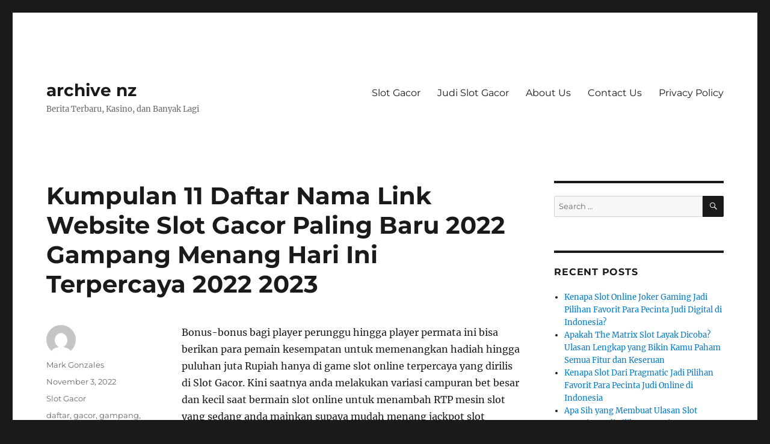

--- FILE ---
content_type: text/html; charset=UTF-8
request_url: https://archive-nz.com/kumpulan-11-daftar-nama-link-website-slot-gacor-paling-baru-2022-gampang-menang-hari-ini-terpercaya-2022-2023/
body_size: 10286
content:
<!DOCTYPE html><html lang="en-US" class="no-js"><head><meta charset="UTF-8"><meta name="viewport" content="width=device-width, initial-scale=1.0"><link rel="profile" href="https://gmpg.org/xfn/11"> <script src="[data-uri]" defer type="f71cb3626d3b12acf2240dc1-text/javascript"></script> <meta name='robots' content='index, follow, max-image-preview:large, max-snippet:-1, max-video-preview:-1' /><title>Kumpulan 11 Daftar Nama Link Website Slot Gacor Paling Baru 2022 Gampang Menang Hari Ini Terpercaya 2022 2023 - archive nz</title><link rel="canonical" href="https://archive-nz.com/kumpulan-11-daftar-nama-link-website-slot-gacor-paling-baru-2022-gampang-menang-hari-ini-terpercaya-2022-2023/" /><meta property="og:locale" content="en_US" /><meta property="og:type" content="article" /><meta property="og:title" content="Kumpulan 11 Daftar Nama Link Website Slot Gacor Paling Baru 2022 Gampang Menang Hari Ini Terpercaya 2022 2023 - archive nz" /><meta property="og:description" content="Bonus-bonus bagi player perunggu hingga player permata ini bisa berikan para pemain kesempatan untuk memenangkan hadiah hingga puluhan juta Rupiah hanya di game slot online terpercaya yang dirilis di Slot Gacor. Kini saatnya anda melakukan variasi campuran bet besar dan kecil saat bermain slot online untuk menambah RTP mesin slot yang sedang anda mainkan supaya &hellip; Continue reading &quot;Kumpulan 11 Daftar Nama Link Website Slot Gacor Paling Baru 2022 Gampang Menang Hari Ini Terpercaya 2022 2023&quot;" /><meta property="og:url" content="https://archive-nz.com/kumpulan-11-daftar-nama-link-website-slot-gacor-paling-baru-2022-gampang-menang-hari-ini-terpercaya-2022-2023/" /><meta property="og:site_name" content="archive nz" /><meta property="article:published_time" content="2022-11-03T16:13:00+00:00" /><meta property="og:image" content="https://archive-nz.com/wp-content/uploads/2022/10/202BJuni2B20202Balt2B2.jpg" /><meta name="author" content="Mark Gonzales" /><meta name="twitter:card" content="summary_large_image" /><meta name="twitter:label1" content="Written by" /><meta name="twitter:data1" content="Mark Gonzales" /><meta name="twitter:label2" content="Est. reading time" /><meta name="twitter:data2" content="3 minutes" /> <script type="application/ld+json" class="yoast-schema-graph">{"@context":"https://schema.org","@graph":[{"@type":"Article","@id":"https://archive-nz.com/kumpulan-11-daftar-nama-link-website-slot-gacor-paling-baru-2022-gampang-menang-hari-ini-terpercaya-2022-2023/#article","isPartOf":{"@id":"https://archive-nz.com/kumpulan-11-daftar-nama-link-website-slot-gacor-paling-baru-2022-gampang-menang-hari-ini-terpercaya-2022-2023/"},"author":{"name":"Mark Gonzales","@id":"https://archive-nz.com/#/schema/person/33f691a8fea849512c9b0129aa645d1d"},"headline":"Kumpulan 11 Daftar Nama Link Website Slot Gacor Paling Baru 2022 Gampang Menang Hari Ini Terpercaya 2022 2023","datePublished":"2022-11-03T16:13:00+00:00","mainEntityOfPage":{"@id":"https://archive-nz.com/kumpulan-11-daftar-nama-link-website-slot-gacor-paling-baru-2022-gampang-menang-hari-ini-terpercaya-2022-2023/"},"wordCount":693,"image":{"@id":"https://archive-nz.com/kumpulan-11-daftar-nama-link-website-slot-gacor-paling-baru-2022-gampang-menang-hari-ini-terpercaya-2022-2023/#primaryimage"},"thumbnailUrl":"https://archive-nz.com/wp-content/uploads/2022/10/202BJuni2B20202Balt2B2.jpg","keywords":["daftar","gacor","gampang","kumpulan","menang","paling","terpercaya"],"articleSection":["Slot Gacor"],"inLanguage":"en-US"},{"@type":"WebPage","@id":"https://archive-nz.com/kumpulan-11-daftar-nama-link-website-slot-gacor-paling-baru-2022-gampang-menang-hari-ini-terpercaya-2022-2023/","url":"https://archive-nz.com/kumpulan-11-daftar-nama-link-website-slot-gacor-paling-baru-2022-gampang-menang-hari-ini-terpercaya-2022-2023/","name":"Kumpulan 11 Daftar Nama Link Website Slot Gacor Paling Baru 2022 Gampang Menang Hari Ini Terpercaya 2022 2023 - archive nz","isPartOf":{"@id":"https://archive-nz.com/#website"},"primaryImageOfPage":{"@id":"https://archive-nz.com/kumpulan-11-daftar-nama-link-website-slot-gacor-paling-baru-2022-gampang-menang-hari-ini-terpercaya-2022-2023/#primaryimage"},"image":{"@id":"https://archive-nz.com/kumpulan-11-daftar-nama-link-website-slot-gacor-paling-baru-2022-gampang-menang-hari-ini-terpercaya-2022-2023/#primaryimage"},"thumbnailUrl":"https://archive-nz.com/wp-content/uploads/2022/10/202BJuni2B20202Balt2B2.jpg","datePublished":"2022-11-03T16:13:00+00:00","author":{"@id":"https://archive-nz.com/#/schema/person/33f691a8fea849512c9b0129aa645d1d"},"breadcrumb":{"@id":"https://archive-nz.com/kumpulan-11-daftar-nama-link-website-slot-gacor-paling-baru-2022-gampang-menang-hari-ini-terpercaya-2022-2023/#breadcrumb"},"inLanguage":"en-US","potentialAction":[{"@type":"ReadAction","target":["https://archive-nz.com/kumpulan-11-daftar-nama-link-website-slot-gacor-paling-baru-2022-gampang-menang-hari-ini-terpercaya-2022-2023/"]}]},{"@type":"ImageObject","inLanguage":"en-US","@id":"https://archive-nz.com/kumpulan-11-daftar-nama-link-website-slot-gacor-paling-baru-2022-gampang-menang-hari-ini-terpercaya-2022-2023/#primaryimage","url":"https://archive-nz.com/wp-content/uploads/2022/10/202BJuni2B20202Balt2B2.jpg","contentUrl":"https://archive-nz.com/wp-content/uploads/2022/10/202BJuni2B20202Balt2B2.jpg","width":1200,"height":350},{"@type":"BreadcrumbList","@id":"https://archive-nz.com/kumpulan-11-daftar-nama-link-website-slot-gacor-paling-baru-2022-gampang-menang-hari-ini-terpercaya-2022-2023/#breadcrumb","itemListElement":[{"@type":"ListItem","position":1,"name":"Home","item":"https://archive-nz.com/"},{"@type":"ListItem","position":2,"name":"Kumpulan 11 Daftar Nama Link Website Slot Gacor Paling Baru 2022 Gampang Menang Hari Ini Terpercaya 2022 2023"}]},{"@type":"WebSite","@id":"https://archive-nz.com/#website","url":"https://archive-nz.com/","name":"archive nz","description":"Berita Terbaru, Kasino, dan Banyak Lagi","potentialAction":[{"@type":"SearchAction","target":{"@type":"EntryPoint","urlTemplate":"https://archive-nz.com/?s={search_term_string}"},"query-input":{"@type":"PropertyValueSpecification","valueRequired":true,"valueName":"search_term_string"}}],"inLanguage":"en-US"},{"@type":"Person","@id":"https://archive-nz.com/#/schema/person/33f691a8fea849512c9b0129aa645d1d","name":"Mark Gonzales","image":{"@type":"ImageObject","inLanguage":"en-US","@id":"https://archive-nz.com/#/schema/person/image/","url":"https://secure.gravatar.com/avatar/29954913407d2769d63d7f36cceb42ece31ba86d8fdd5aef4363f1e478bc03d2?s=96&d=mm&r=g","contentUrl":"https://secure.gravatar.com/avatar/29954913407d2769d63d7f36cceb42ece31ba86d8fdd5aef4363f1e478bc03d2?s=96&d=mm&r=g","caption":"Mark Gonzales"},"url":"https://archive-nz.com/author/markgonzales/"}]}</script> <link rel="alternate" type="application/rss+xml" title="archive nz &raquo; Feed" href="https://archive-nz.com/feed/" /><link rel="alternate" type="application/rss+xml" title="archive nz &raquo; Comments Feed" href="https://archive-nz.com/comments/feed/" /><link rel="alternate" title="oEmbed (JSON)" type="application/json+oembed" href="https://archive-nz.com/wp-json/oembed/1.0/embed?url=https%3A%2F%2Farchive-nz.com%2Fkumpulan-11-daftar-nama-link-website-slot-gacor-paling-baru-2022-gampang-menang-hari-ini-terpercaya-2022-2023%2F" /><link rel="alternate" title="oEmbed (XML)" type="text/xml+oembed" href="https://archive-nz.com/wp-json/oembed/1.0/embed?url=https%3A%2F%2Farchive-nz.com%2Fkumpulan-11-daftar-nama-link-website-slot-gacor-paling-baru-2022-gampang-menang-hari-ini-terpercaya-2022-2023%2F&#038;format=xml" /><style id='wp-img-auto-sizes-contain-inline-css'>img:is([sizes=auto i],[sizes^="auto," i]){contain-intrinsic-size:3000px 1500px}
/*# sourceURL=wp-img-auto-sizes-contain-inline-css */</style><link data-optimized="2" rel="stylesheet" href="https://archive-nz.com/wp-content/litespeed/css/542a4a52b8caf7ff0edc4977ebb40c1c.css?ver=55629" /><style id='global-styles-inline-css'>:root{--wp--preset--aspect-ratio--square: 1;--wp--preset--aspect-ratio--4-3: 4/3;--wp--preset--aspect-ratio--3-4: 3/4;--wp--preset--aspect-ratio--3-2: 3/2;--wp--preset--aspect-ratio--2-3: 2/3;--wp--preset--aspect-ratio--16-9: 16/9;--wp--preset--aspect-ratio--9-16: 9/16;--wp--preset--color--black: #000000;--wp--preset--color--cyan-bluish-gray: #abb8c3;--wp--preset--color--white: #fff;--wp--preset--color--pale-pink: #f78da7;--wp--preset--color--vivid-red: #cf2e2e;--wp--preset--color--luminous-vivid-orange: #ff6900;--wp--preset--color--luminous-vivid-amber: #fcb900;--wp--preset--color--light-green-cyan: #7bdcb5;--wp--preset--color--vivid-green-cyan: #00d084;--wp--preset--color--pale-cyan-blue: #8ed1fc;--wp--preset--color--vivid-cyan-blue: #0693e3;--wp--preset--color--vivid-purple: #9b51e0;--wp--preset--color--dark-gray: #1a1a1a;--wp--preset--color--medium-gray: #686868;--wp--preset--color--light-gray: #e5e5e5;--wp--preset--color--blue-gray: #4d545c;--wp--preset--color--bright-blue: #007acc;--wp--preset--color--light-blue: #9adffd;--wp--preset--color--dark-brown: #402b30;--wp--preset--color--medium-brown: #774e24;--wp--preset--color--dark-red: #640c1f;--wp--preset--color--bright-red: #ff675f;--wp--preset--color--yellow: #ffef8e;--wp--preset--gradient--vivid-cyan-blue-to-vivid-purple: linear-gradient(135deg,rgb(6,147,227) 0%,rgb(155,81,224) 100%);--wp--preset--gradient--light-green-cyan-to-vivid-green-cyan: linear-gradient(135deg,rgb(122,220,180) 0%,rgb(0,208,130) 100%);--wp--preset--gradient--luminous-vivid-amber-to-luminous-vivid-orange: linear-gradient(135deg,rgb(252,185,0) 0%,rgb(255,105,0) 100%);--wp--preset--gradient--luminous-vivid-orange-to-vivid-red: linear-gradient(135deg,rgb(255,105,0) 0%,rgb(207,46,46) 100%);--wp--preset--gradient--very-light-gray-to-cyan-bluish-gray: linear-gradient(135deg,rgb(238,238,238) 0%,rgb(169,184,195) 100%);--wp--preset--gradient--cool-to-warm-spectrum: linear-gradient(135deg,rgb(74,234,220) 0%,rgb(151,120,209) 20%,rgb(207,42,186) 40%,rgb(238,44,130) 60%,rgb(251,105,98) 80%,rgb(254,248,76) 100%);--wp--preset--gradient--blush-light-purple: linear-gradient(135deg,rgb(255,206,236) 0%,rgb(152,150,240) 100%);--wp--preset--gradient--blush-bordeaux: linear-gradient(135deg,rgb(254,205,165) 0%,rgb(254,45,45) 50%,rgb(107,0,62) 100%);--wp--preset--gradient--luminous-dusk: linear-gradient(135deg,rgb(255,203,112) 0%,rgb(199,81,192) 50%,rgb(65,88,208) 100%);--wp--preset--gradient--pale-ocean: linear-gradient(135deg,rgb(255,245,203) 0%,rgb(182,227,212) 50%,rgb(51,167,181) 100%);--wp--preset--gradient--electric-grass: linear-gradient(135deg,rgb(202,248,128) 0%,rgb(113,206,126) 100%);--wp--preset--gradient--midnight: linear-gradient(135deg,rgb(2,3,129) 0%,rgb(40,116,252) 100%);--wp--preset--font-size--small: 13px;--wp--preset--font-size--medium: 20px;--wp--preset--font-size--large: 36px;--wp--preset--font-size--x-large: 42px;--wp--preset--spacing--20: 0.44rem;--wp--preset--spacing--30: 0.67rem;--wp--preset--spacing--40: 1rem;--wp--preset--spacing--50: 1.5rem;--wp--preset--spacing--60: 2.25rem;--wp--preset--spacing--70: 3.38rem;--wp--preset--spacing--80: 5.06rem;--wp--preset--shadow--natural: 6px 6px 9px rgba(0, 0, 0, 0.2);--wp--preset--shadow--deep: 12px 12px 50px rgba(0, 0, 0, 0.4);--wp--preset--shadow--sharp: 6px 6px 0px rgba(0, 0, 0, 0.2);--wp--preset--shadow--outlined: 6px 6px 0px -3px rgb(255, 255, 255), 6px 6px rgb(0, 0, 0);--wp--preset--shadow--crisp: 6px 6px 0px rgb(0, 0, 0);}:where(.is-layout-flex){gap: 0.5em;}:where(.is-layout-grid){gap: 0.5em;}body .is-layout-flex{display: flex;}.is-layout-flex{flex-wrap: wrap;align-items: center;}.is-layout-flex > :is(*, div){margin: 0;}body .is-layout-grid{display: grid;}.is-layout-grid > :is(*, div){margin: 0;}:where(.wp-block-columns.is-layout-flex){gap: 2em;}:where(.wp-block-columns.is-layout-grid){gap: 2em;}:where(.wp-block-post-template.is-layout-flex){gap: 1.25em;}:where(.wp-block-post-template.is-layout-grid){gap: 1.25em;}.has-black-color{color: var(--wp--preset--color--black) !important;}.has-cyan-bluish-gray-color{color: var(--wp--preset--color--cyan-bluish-gray) !important;}.has-white-color{color: var(--wp--preset--color--white) !important;}.has-pale-pink-color{color: var(--wp--preset--color--pale-pink) !important;}.has-vivid-red-color{color: var(--wp--preset--color--vivid-red) !important;}.has-luminous-vivid-orange-color{color: var(--wp--preset--color--luminous-vivid-orange) !important;}.has-luminous-vivid-amber-color{color: var(--wp--preset--color--luminous-vivid-amber) !important;}.has-light-green-cyan-color{color: var(--wp--preset--color--light-green-cyan) !important;}.has-vivid-green-cyan-color{color: var(--wp--preset--color--vivid-green-cyan) !important;}.has-pale-cyan-blue-color{color: var(--wp--preset--color--pale-cyan-blue) !important;}.has-vivid-cyan-blue-color{color: var(--wp--preset--color--vivid-cyan-blue) !important;}.has-vivid-purple-color{color: var(--wp--preset--color--vivid-purple) !important;}.has-black-background-color{background-color: var(--wp--preset--color--black) !important;}.has-cyan-bluish-gray-background-color{background-color: var(--wp--preset--color--cyan-bluish-gray) !important;}.has-white-background-color{background-color: var(--wp--preset--color--white) !important;}.has-pale-pink-background-color{background-color: var(--wp--preset--color--pale-pink) !important;}.has-vivid-red-background-color{background-color: var(--wp--preset--color--vivid-red) !important;}.has-luminous-vivid-orange-background-color{background-color: var(--wp--preset--color--luminous-vivid-orange) !important;}.has-luminous-vivid-amber-background-color{background-color: var(--wp--preset--color--luminous-vivid-amber) !important;}.has-light-green-cyan-background-color{background-color: var(--wp--preset--color--light-green-cyan) !important;}.has-vivid-green-cyan-background-color{background-color: var(--wp--preset--color--vivid-green-cyan) !important;}.has-pale-cyan-blue-background-color{background-color: var(--wp--preset--color--pale-cyan-blue) !important;}.has-vivid-cyan-blue-background-color{background-color: var(--wp--preset--color--vivid-cyan-blue) !important;}.has-vivid-purple-background-color{background-color: var(--wp--preset--color--vivid-purple) !important;}.has-black-border-color{border-color: var(--wp--preset--color--black) !important;}.has-cyan-bluish-gray-border-color{border-color: var(--wp--preset--color--cyan-bluish-gray) !important;}.has-white-border-color{border-color: var(--wp--preset--color--white) !important;}.has-pale-pink-border-color{border-color: var(--wp--preset--color--pale-pink) !important;}.has-vivid-red-border-color{border-color: var(--wp--preset--color--vivid-red) !important;}.has-luminous-vivid-orange-border-color{border-color: var(--wp--preset--color--luminous-vivid-orange) !important;}.has-luminous-vivid-amber-border-color{border-color: var(--wp--preset--color--luminous-vivid-amber) !important;}.has-light-green-cyan-border-color{border-color: var(--wp--preset--color--light-green-cyan) !important;}.has-vivid-green-cyan-border-color{border-color: var(--wp--preset--color--vivid-green-cyan) !important;}.has-pale-cyan-blue-border-color{border-color: var(--wp--preset--color--pale-cyan-blue) !important;}.has-vivid-cyan-blue-border-color{border-color: var(--wp--preset--color--vivid-cyan-blue) !important;}.has-vivid-purple-border-color{border-color: var(--wp--preset--color--vivid-purple) !important;}.has-vivid-cyan-blue-to-vivid-purple-gradient-background{background: var(--wp--preset--gradient--vivid-cyan-blue-to-vivid-purple) !important;}.has-light-green-cyan-to-vivid-green-cyan-gradient-background{background: var(--wp--preset--gradient--light-green-cyan-to-vivid-green-cyan) !important;}.has-luminous-vivid-amber-to-luminous-vivid-orange-gradient-background{background: var(--wp--preset--gradient--luminous-vivid-amber-to-luminous-vivid-orange) !important;}.has-luminous-vivid-orange-to-vivid-red-gradient-background{background: var(--wp--preset--gradient--luminous-vivid-orange-to-vivid-red) !important;}.has-very-light-gray-to-cyan-bluish-gray-gradient-background{background: var(--wp--preset--gradient--very-light-gray-to-cyan-bluish-gray) !important;}.has-cool-to-warm-spectrum-gradient-background{background: var(--wp--preset--gradient--cool-to-warm-spectrum) !important;}.has-blush-light-purple-gradient-background{background: var(--wp--preset--gradient--blush-light-purple) !important;}.has-blush-bordeaux-gradient-background{background: var(--wp--preset--gradient--blush-bordeaux) !important;}.has-luminous-dusk-gradient-background{background: var(--wp--preset--gradient--luminous-dusk) !important;}.has-pale-ocean-gradient-background{background: var(--wp--preset--gradient--pale-ocean) !important;}.has-electric-grass-gradient-background{background: var(--wp--preset--gradient--electric-grass) !important;}.has-midnight-gradient-background{background: var(--wp--preset--gradient--midnight) !important;}.has-small-font-size{font-size: var(--wp--preset--font-size--small) !important;}.has-medium-font-size{font-size: var(--wp--preset--font-size--medium) !important;}.has-large-font-size{font-size: var(--wp--preset--font-size--large) !important;}.has-x-large-font-size{font-size: var(--wp--preset--font-size--x-large) !important;}
/*# sourceURL=global-styles-inline-css */</style><style id='classic-theme-styles-inline-css'>/*! This file is auto-generated */
.wp-block-button__link{color:#fff;background-color:#32373c;border-radius:9999px;box-shadow:none;text-decoration:none;padding:calc(.667em + 2px) calc(1.333em + 2px);font-size:1.125em}.wp-block-file__button{background:#32373c;color:#fff;text-decoration:none}
/*# sourceURL=/wp-includes/css/classic-themes.min.css */</style><style id='admin-bar-inline-css'>/* Hide CanvasJS credits for P404 charts specifically */
    #p404RedirectChart .canvasjs-chart-credit {
        display: none !important;
    }
    
    #p404RedirectChart canvas {
        border-radius: 6px;
    }

    .p404-redirect-adminbar-weekly-title {
        font-weight: bold;
        font-size: 14px;
        color: #fff;
        margin-bottom: 6px;
    }

    #wpadminbar #wp-admin-bar-p404_free_top_button .ab-icon:before {
        content: "\f103";
        color: #dc3545;
        top: 3px;
    }
    
    #wp-admin-bar-p404_free_top_button .ab-item {
        min-width: 80px !important;
        padding: 0px !important;
    }
    
    /* Ensure proper positioning and z-index for P404 dropdown */
    .p404-redirect-adminbar-dropdown-wrap { 
        min-width: 0; 
        padding: 0;
        position: static !important;
    }
    
    #wpadminbar #wp-admin-bar-p404_free_top_button_dropdown {
        position: static !important;
    }
    
    #wpadminbar #wp-admin-bar-p404_free_top_button_dropdown .ab-item {
        padding: 0 !important;
        margin: 0 !important;
    }
    
    .p404-redirect-dropdown-container {
        min-width: 340px;
        padding: 18px 18px 12px 18px;
        background: #23282d !important;
        color: #fff;
        border-radius: 12px;
        box-shadow: 0 8px 32px rgba(0,0,0,0.25);
        margin-top: 10px;
        position: relative !important;
        z-index: 999999 !important;
        display: block !important;
        border: 1px solid #444;
    }
    
    /* Ensure P404 dropdown appears on hover */
    #wpadminbar #wp-admin-bar-p404_free_top_button .p404-redirect-dropdown-container { 
        display: none !important;
    }
    
    #wpadminbar #wp-admin-bar-p404_free_top_button:hover .p404-redirect-dropdown-container { 
        display: block !important;
    }
    
    #wpadminbar #wp-admin-bar-p404_free_top_button:hover #wp-admin-bar-p404_free_top_button_dropdown .p404-redirect-dropdown-container {
        display: block !important;
    }
    
    .p404-redirect-card {
        background: #2c3338;
        border-radius: 8px;
        padding: 18px 18px 12px 18px;
        box-shadow: 0 2px 8px rgba(0,0,0,0.07);
        display: flex;
        flex-direction: column;
        align-items: flex-start;
        border: 1px solid #444;
    }
    
    .p404-redirect-btn {
        display: inline-block;
        background: #dc3545;
        color: #fff !important;
        font-weight: bold;
        padding: 5px 22px;
        border-radius: 8px;
        text-decoration: none;
        font-size: 17px;
        transition: background 0.2s, box-shadow 0.2s;
        margin-top: 8px;
        box-shadow: 0 2px 8px rgba(220,53,69,0.15);
        text-align: center;
        line-height: 1.6;
    }
    
    .p404-redirect-btn:hover {
        background: #c82333;
        color: #fff !important;
        box-shadow: 0 4px 16px rgba(220,53,69,0.25);
    }
    
    /* Prevent conflicts with other admin bar dropdowns */
    #wpadminbar .ab-top-menu > li:hover > .ab-item,
    #wpadminbar .ab-top-menu > li.hover > .ab-item {
        z-index: auto;
    }
    
    #wpadminbar #wp-admin-bar-p404_free_top_button:hover > .ab-item {
        z-index: 999998 !important;
    }
    
/*# sourceURL=admin-bar-inline-css */</style> <script src="https://archive-nz.com/wp-includes/js/jquery/jquery.min.js" id="jquery-core-js" type="f71cb3626d3b12acf2240dc1-text/javascript"></script> <script data-optimized="1" src="https://archive-nz.com/wp-content/litespeed/js/be76e030d41918bba99004fc0a310a9a.js?ver=10a9a" id="jquery-migrate-js" defer data-deferred="1" type="f71cb3626d3b12acf2240dc1-text/javascript"></script> <script id="twentysixteen-script-js-extra" src="[data-uri]" defer type="f71cb3626d3b12acf2240dc1-text/javascript"></script> <script data-optimized="1" src="https://archive-nz.com/wp-content/litespeed/js/2bda8b8951fd9ba2f6b93f9ea478a0b4.js?ver=8a0b4" id="twentysixteen-script-js" defer data-wp-strategy="defer" type="f71cb3626d3b12acf2240dc1-text/javascript"></script> <link rel="https://api.w.org/" href="https://archive-nz.com/wp-json/" /><link rel="alternate" title="JSON" type="application/json" href="https://archive-nz.com/wp-json/wp/v2/posts/638" /><link rel="EditURI" type="application/rsd+xml" title="RSD" href="https://archive-nz.com/xmlrpc.php?rsd" /><meta name="generator" content="WordPress 6.9" /><link rel='shortlink' href='https://archive-nz.com/?p=638' /><link rel="icon" href="https://archive-nz.com/wp-content/uploads/2024/08/cropped-archives-nz-32x32.png" sizes="32x32" /><link rel="icon" href="https://archive-nz.com/wp-content/uploads/2024/08/cropped-archives-nz-192x192.png" sizes="192x192" /><link rel="apple-touch-icon" href="https://archive-nz.com/wp-content/uploads/2024/08/cropped-archives-nz-180x180.png" /><meta name="msapplication-TileImage" content="https://archive-nz.com/wp-content/uploads/2024/08/cropped-archives-nz-270x270.png" /></head><body class="wp-singular post-template-default single single-post postid-638 single-format-standard wp-embed-responsive wp-theme-twentysixteen"><div id="page" class="site"><div class="site-inner">
<a class="skip-link screen-reader-text" href="#content">
Skip to content		</a><header id="masthead" class="site-header"><div class="site-header-main"><div class="site-branding"><p class="site-title"><a href="https://archive-nz.com/" rel="home" >archive nz</a></p><p class="site-description">Berita Terbaru, Kasino, dan Banyak Lagi</p></div><button id="menu-toggle" class="menu-toggle">Menu</button><div id="site-header-menu" class="site-header-menu"><nav id="site-navigation" class="main-navigation" aria-label="Primary Menu"><div class="menu-a-container"><ul id="menu-a" class="primary-menu"><li id="menu-item-1304" class="menu-item menu-item-type-taxonomy menu-item-object-category current-post-ancestor current-menu-parent current-post-parent menu-item-1304"><a href="https://archive-nz.com/category/slot-gacor/">Slot Gacor</a></li><li id="menu-item-1305" class="menu-item menu-item-type-taxonomy menu-item-object-category menu-item-1305"><a href="https://archive-nz.com/category/judi-slot-gacor/">Judi Slot Gacor</a></li><li id="menu-item-1507" class="menu-item menu-item-type-post_type menu-item-object-page menu-item-1507"><a href="https://archive-nz.com/about-us/">About Us</a></li><li id="menu-item-1508" class="menu-item menu-item-type-post_type menu-item-object-page menu-item-1508"><a href="https://archive-nz.com/contact-us/">Contact Us</a></li><li id="menu-item-1303" class="menu-item menu-item-type-post_type menu-item-object-page menu-item-privacy-policy menu-item-1303"><a rel="privacy-policy" href="https://archive-nz.com/privacy-policy/">Privacy Policy</a></li></ul></div></nav></div></div></header><div id="content" class="site-content"><div id="primary" class="content-area"><main id="main" class="site-main"><article id="post-638" class="post-638 post type-post status-publish format-standard hentry category-slot-gacor tag-daftar tag-gacor tag-gampang tag-kumpulan tag-menang tag-paling tag-terpercaya"><header class="entry-header"><h1 class="entry-title">Kumpulan 11 Daftar Nama Link Website Slot Gacor Paling Baru 2022 Gampang Menang Hari Ini Terpercaya 2022 2023</h1></header><div class="entry-content"><p>Bonus-bonus bagi player perunggu hingga player permata ini bisa berikan para pemain kesempatan untuk memenangkan hadiah hingga puluhan juta Rupiah hanya di game slot online terpercaya yang dirilis di Slot Gacor. Kini saatnya anda melakukan variasi campuran bet besar dan kecil saat bermain slot online untuk menambah RTP mesin slot yang sedang anda mainkan supaya mudah menang jackpot slot terbesar. Joker Gaming atau yang dikenal bersama Joker123 adalah perusahaan lokal di Indonesia yang sedia kan permainan slot online.</p><p><img decoding="async" class='aligncenter' style='display: block;margin-left:auto;margin-right:auto;' src="https://archive-nz.com/wp-content/uploads/2022/10/202BJuni2B20202Balt2B2.jpg" width="302px" alt="situs slot yang banyak bonus"/></p><p>Total dipermainan ini tercantum banyak angka bersama tidak sama plat warna buat menempatkan taruhan. Roda Roulette terdiri berasal dari suatu piringan yang berbalik bersama bagian tepinya yang berbalik di kira- kira basic mangkok. Suatu bola bisa diluncurkan serta berbalik di bagian piringan seterusnya hingga bola itu nanti stop di tidak benar satu plat. Disekitar roda dikasih no berasal berasal dari angka 1 hingga angka 36 didalam pola yang acak dan juga bergantian pada merah dan juga gelap. PRAGMATIC PLAY menjamin keamanan  bakal knowledge – data anda dan pastinya knowledge – data kamu tidak akan diekspos ke pihak ketiga, gara-gara miliki lisensi resmi internasional, PAGCOR , sera dana member aman di dompet utama dan dompet game.</p><h2>Manfaat Bermain Taruhan Judi Online Di Situs Resmi &#038; Terpercaya</h2><p>Namun pastikan bila situs untuk melakukan pembuatan akunnya benar terpercaya agar dapat berikan dukungan berjudi secara penuh. Selain itu, sistem dapat menanggung bahwa semua data dari pemain tetap terjaga privasinya dengan baik. Tidak mungkin ada kejadian hack supaya para member pasti bisa fokus untuk menjalani pertaruhan online.</p><p>Cukup dengan login dan melakukan deposit, Anda bakal dapat menikmati permainan termudah dan terhebat yang tersedia di web kami dari pemasok paling populer atau  penyedia permainan terbesar. SLOT88 memberikan kemudahan akses untuk para pemain judi online yang ingin laksanakan akses di mana saja dan kapan saja menggunakan bermacam perangkat elektronik seperti Smartphone, Laptop dan Komputer. Proses pembuatan akun juga amat cepat, cuma butuh waktu sekitar 5 menit saja dengan mengisi data formulir pendaftaran yang benar.</p><p>Slot deposit via dana Selain slot deposit pulsa tanpa potongan, Slot  juga sediakan slot via dana yang dapat anda manfaatkan juga. Slot deposit 5000 via dana sebagai web gacor permainan judi online 24jam terpercaya yang sediakan banyak tipe perjudian seperti, taruhan bola, kasino, poker online, tembak ikan, sabung ayam. Anda tidak harus berasa ribet kembali cari website judi yang lain belum pasti dapat berikan kemenangan.</p><p>Beberapa jenis permainan judi slot deposit pulsa tanpa potongan yang hingga kini mempunyai beragam jenis keuntungan pastinya amat trending di Indonesia. Mungkin kalian bingung untuk melacak atau mengakses permainan yang sedang viral ini, dikarenakan ada situs slot resmi Slot88 kalian tidak butuh repot untuk membukanya melalui jaringan luar negeri. Game slot online sekarang ini telah mempunyai server resmi yang dapat dibuka melalui jejaring media manapun contohnya seperti Google Chrome atau Mozilla.</p><h3>Slot Fasilitas Permainan Bandar Website Judi Slot Online Dan Judi Online</h3><p>Hampir semua situs judi online sediakan jenis permainan judi online yang satu ini. Provider slot Microgaming merupakan provider pertama di dunia yang mengembangkan software online casino di th. 1994 dan software casino mobile di tahun 2004. Microgaming juga dikenal sebagai provider yang telah memberikan jackpot slot online terbesar hingga kala ini, yakni senilai €1.2 Miliar. Beberapa permainan judi slot online yang dikenal berasal dari Microgaming adalah 9 Masks of Fire, Book of Oz, dan Immortal Romance. Memulai berasal dari bawah dengan taruhan kecil hingga taruhan besar jadi tolak ukur tentu sebagai siasat didalam bermain slot gacor gampang menang hari ini. Slot Gacor PlaytechSlot Gacor Playtech merupakan perusahaan pembuat mesin slot daring ternama dan juga terpercaya yang sudah beroperasi sejak tahun 1999.</p><h2>Apakah Web Bosbosgames Com Aman?</h2><p>Dengan mengumpulkan sekurang-kurangnya 8 buah dalam 1 jenis, udah bisa mendapatkan pembayaran di dalam bermain slot sweet bonanza . Dan jangan sampai tertukar ya, permainan sweet bonanza dan juga sweet bonanza xmas itu tidak sama lho. Jadi tenang saja, kita juga bakal spill bocoran Jam gacor slot atau Jam Hoki Main Slot Sweet Bonanza dibawah ini. Tentu semakin ketat didalam menjalankan sistem bermain sulap di tiap-tiap model mesinnya, maka semakin lebih mudah untuk memainkannya hingga tetap bekas lompatan meraih kemenangan. Oleh sebab itu anda pun juga diharuskan ada tidak boleh terburu-buru didalam menjalankan permainan maupun menebak gambar.</p></div><footer class="entry-footer">
<span class="byline"><img alt='' src='https://secure.gravatar.com/avatar/29954913407d2769d63d7f36cceb42ece31ba86d8fdd5aef4363f1e478bc03d2?s=49&#038;d=mm&#038;r=g' srcset='https://secure.gravatar.com/avatar/29954913407d2769d63d7f36cceb42ece31ba86d8fdd5aef4363f1e478bc03d2?s=98&#038;d=mm&#038;r=g 2x' class='avatar avatar-49 photo' height='49' width='49' decoding='async'/><span class="screen-reader-text">Author </span><span class="author vcard"><a class="url fn n" href="https://archive-nz.com/author/markgonzales/">Mark Gonzales</a></span></span><span class="posted-on"><span class="screen-reader-text">Posted on </span><a href="https://archive-nz.com/kumpulan-11-daftar-nama-link-website-slot-gacor-paling-baru-2022-gampang-menang-hari-ini-terpercaya-2022-2023/" rel="bookmark"><time class="entry-date published" datetime="2022-11-03T16:13:00+07:00">November 3, 2022</time><time class="updated" datetime="2022-10-28T13:58:32+07:00">October 28, 2022</time></a></span><span class="cat-links"><span class="screen-reader-text">Categories </span><a href="https://archive-nz.com/category/slot-gacor/" rel="category tag">Slot Gacor</a></span><span class="tags-links"><span class="screen-reader-text">Tags </span><a href="https://archive-nz.com/tag/daftar/" rel="tag">daftar</a>, <a href="https://archive-nz.com/tag/gacor/" rel="tag">gacor</a>, <a href="https://archive-nz.com/tag/gampang/" rel="tag">gampang</a>, <a href="https://archive-nz.com/tag/kumpulan/" rel="tag">kumpulan</a>, <a href="https://archive-nz.com/tag/menang/" rel="tag">menang</a>, <a href="https://archive-nz.com/tag/paling/" rel="tag">paling</a>, <a href="https://archive-nz.com/tag/terpercaya/" rel="tag">terpercaya</a></span></footer></article><nav class="navigation post-navigation" aria-label="Posts"><h2 class="screen-reader-text">Post navigation</h2><div class="nav-links"><div class="nav-previous"><a href="https://archive-nz.com/mponusa-agen-slot-online-slot-play-terpercaya/" rel="prev"><span class="meta-nav" aria-hidden="true">Previous</span> <span class="screen-reader-text">Previous post:</span> <span class="post-title">Mponusa: Agen Slot Online Slot Play Terpercaya</span></a></div><div class="nav-next"><a href="https://archive-nz.com/slot88-daftar-bocoran-slot-online-mudah-menang-hari-ini-2/" rel="next"><span class="meta-nav" aria-hidden="true">Next</span> <span class="screen-reader-text">Next post:</span> <span class="post-title">Slot88: Daftar Bocoran Slot Online Mudah Menang Hari Ini</span></a></div></div></nav></main></div><aside id="secondary" class="sidebar widget-area"><section id="search-3" class="widget widget_search"><form role="search" method="get" class="search-form" action="https://archive-nz.com/">
<label>
<span class="screen-reader-text">
Search for:		</span>
<input type="search" class="search-field" placeholder="Search &hellip;" value="" name="s" />
</label>
<button type="submit" class="search-submit"><span class="screen-reader-text">
Search	</span></button></form></section><section id="recent-posts-3" class="widget widget_recent_entries"><h2 class="widget-title">Recent Posts</h2><nav aria-label="Recent Posts"><ul><li>
<a href="https://archive-nz.com/kenapa-slot-online-joker-gaming-jadi-pilihan-favorit-para-pecinta-judi-digital-di-indonesia/">Kenapa Slot Online Joker Gaming Jadi Pilihan Favorit Para Pecinta Judi Digital di Indonesia?</a></li><li>
<a href="https://archive-nz.com/apakah-the-matrix-slot-layak-dicoba-ulasan-lengkap-yang-bikin-kamu-paham-semua-fitur-dan-keseruan/">Apakah The Matrix Slot Layak Dicoba? Ulasan Lengkap yang Bikin Kamu Paham Semua Fitur dan Keseruan</a></li><li>
<a href="https://archive-nz.com/kenapa-slot-dari-pragmatic-jadi-pilihan-favorit-para-pecinta-judi-online-di-indonesia/">Kenapa Slot Dari Pragmatic Jadi Pilihan Favorit Para Pecinta Judi Online di Indonesia</a></li><li>
<a href="https://archive-nz.com/apa-sih-yang-membuat-ulasan-slot-bgaming-jadi-pilihan-favorit-para-penggemar-judi-online/">Apa Sih yang Membuat Ulasan Slot Bgaming Jadi Pilihan Favorit Para Penggemar Judi Online?</a></li><li>
<a href="https://archive-nz.com/menyelami-rtp-slot-wild-celebrity-bus-megaways-panduan-lengkap-dan-strategi-terbaik-untuk-meraih-kemenangan-maksimal/">Menyelami RTP Slot Wild Celebrity Bus Megaways: Panduan Lengkap dan Strategi Terbaik untuk Meraih Kemenangan Maksimal</a></li></ul></nav></section><section id="archives-3" class="widget widget_archive"><h2 class="widget-title">Archives</h2><nav aria-label="Archives"><ul><li><a href='https://archive-nz.com/2026/01/'>January 2026</a></li><li><a href='https://archive-nz.com/2025/12/'>December 2025</a></li><li><a href='https://archive-nz.com/2025/11/'>November 2025</a></li><li><a href='https://archive-nz.com/2025/10/'>October 2025</a></li><li><a href='https://archive-nz.com/2025/09/'>September 2025</a></li><li><a href='https://archive-nz.com/2025/08/'>August 2025</a></li><li><a href='https://archive-nz.com/2025/07/'>July 2025</a></li><li><a href='https://archive-nz.com/2025/06/'>June 2025</a></li><li><a href='https://archive-nz.com/2025/04/'>April 2025</a></li><li><a href='https://archive-nz.com/2025/03/'>March 2025</a></li><li><a href='https://archive-nz.com/2025/02/'>February 2025</a></li><li><a href='https://archive-nz.com/2025/01/'>January 2025</a></li><li><a href='https://archive-nz.com/2024/12/'>December 2024</a></li><li><a href='https://archive-nz.com/2024/11/'>November 2024</a></li><li><a href='https://archive-nz.com/2024/10/'>October 2024</a></li><li><a href='https://archive-nz.com/2024/09/'>September 2024</a></li><li><a href='https://archive-nz.com/2024/08/'>August 2024</a></li><li><a href='https://archive-nz.com/2024/07/'>July 2024</a></li><li><a href='https://archive-nz.com/2024/06/'>June 2024</a></li><li><a href='https://archive-nz.com/2024/05/'>May 2024</a></li><li><a href='https://archive-nz.com/2024/04/'>April 2024</a></li><li><a href='https://archive-nz.com/2024/03/'>March 2024</a></li><li><a href='https://archive-nz.com/2024/02/'>February 2024</a></li><li><a href='https://archive-nz.com/2024/01/'>January 2024</a></li><li><a href='https://archive-nz.com/2023/12/'>December 2023</a></li><li><a href='https://archive-nz.com/2023/11/'>November 2023</a></li><li><a href='https://archive-nz.com/2023/10/'>October 2023</a></li><li><a href='https://archive-nz.com/2023/09/'>September 2023</a></li><li><a href='https://archive-nz.com/2023/08/'>August 2023</a></li><li><a href='https://archive-nz.com/2023/07/'>July 2023</a></li><li><a href='https://archive-nz.com/2023/06/'>June 2023</a></li><li><a href='https://archive-nz.com/2023/05/'>May 2023</a></li><li><a href='https://archive-nz.com/2023/04/'>April 2023</a></li><li><a href='https://archive-nz.com/2023/03/'>March 2023</a></li><li><a href='https://archive-nz.com/2023/02/'>February 2023</a></li><li><a href='https://archive-nz.com/2023/01/'>January 2023</a></li><li><a href='https://archive-nz.com/2022/12/'>December 2022</a></li><li><a href='https://archive-nz.com/2022/11/'>November 2022</a></li><li><a href='https://archive-nz.com/2022/10/'>October 2022</a></li><li><a href='https://archive-nz.com/2022/09/'>September 2022</a></li><li><a href='https://archive-nz.com/2022/05/'>May 2022</a></li><li><a href='https://archive-nz.com/2022/04/'>April 2022</a></li><li><a href='https://archive-nz.com/2022/03/'>March 2022</a></li><li><a href='https://archive-nz.com/2022/02/'>February 2022</a></li></ul></nav></section><section id="custom_html-2" class="widget_text widget widget_custom_html"><h2 class="widget-title">Best Links</h2><div class="textwidget custom-html-widget"><p><a href="https://essaydune.com/">BATMANTOTO</a></p><p><a href="https://edtreatmentplan.com/">fin4d</a></p><p><a href="https://www.primalcutsmeatmarket.com/">situs slot gacor</a></p><p><a href="https://www.portugalemlondres.org/">slot gacor</a></p><p><a href="https://ptmurderofjournalists.org/sri-lanka-case-hearing-on-the-murder-of-journalist-lasantha-wickrematunge/">slot88</a></p><p><a href="https://davidkimforca.com/meet-david/">slot88</a></p><p><a href="https://dewa303.support/">dewa303</a></p><p><a href="https://www.sotorestaurantmarbella.com/menu/">judi slot</a></p><p><a href="https://twistedwinery.com/">slot gacor</a></p><p><a href="https://dewhurstfortexas.com/endorsements/">slot gacor</a></p><p><a href="https://georgemasonlawreview.org/">Slot online</a></p></div></section></aside></div><footer id="colophon" class="site-footer"><nav class="main-navigation" aria-label="Footer Primary Menu"><div class="menu-a-container"><ul id="menu-a-1" class="primary-menu"><li class="menu-item menu-item-type-taxonomy menu-item-object-category current-post-ancestor current-menu-parent current-post-parent menu-item-1304"><a href="https://archive-nz.com/category/slot-gacor/">Slot Gacor</a></li><li class="menu-item menu-item-type-taxonomy menu-item-object-category menu-item-1305"><a href="https://archive-nz.com/category/judi-slot-gacor/">Judi Slot Gacor</a></li><li class="menu-item menu-item-type-post_type menu-item-object-page menu-item-1507"><a href="https://archive-nz.com/about-us/">About Us</a></li><li class="menu-item menu-item-type-post_type menu-item-object-page menu-item-1508"><a href="https://archive-nz.com/contact-us/">Contact Us</a></li><li class="menu-item menu-item-type-post_type menu-item-object-page menu-item-privacy-policy menu-item-1303"><a rel="privacy-policy" href="https://archive-nz.com/privacy-policy/">Privacy Policy</a></li></ul></div></nav><div class="site-info">
<span class="site-title"><a href="https://archive-nz.com/" rel="home">archive nz</a></span>
<a class="privacy-policy-link" href="https://archive-nz.com/privacy-policy/" rel="privacy-policy">Privacy Policy</a><span role="separator" aria-hidden="true"></span>				<a href="https://wordpress.org/" class="imprint">
Proudly powered by WordPress				</a></div></footer></div></div> <script type="speculationrules">{"prefetch":[{"source":"document","where":{"and":[{"href_matches":"/*"},{"not":{"href_matches":["/wp-*.php","/wp-admin/*","/wp-content/uploads/*","/wp-content/*","/wp-content/plugins/*","/wp-content/themes/twentysixteen/*","/*\\?(.+)"]}},{"not":{"selector_matches":"a[rel~=\"nofollow\"]"}},{"not":{"selector_matches":".no-prefetch, .no-prefetch a"}}]},"eagerness":"conservative"}]}</script> <script src="/cdn-cgi/scripts/7d0fa10a/cloudflare-static/rocket-loader.min.js" data-cf-settings="f71cb3626d3b12acf2240dc1-|49" defer></script><script defer src="https://static.cloudflareinsights.com/beacon.min.js/vcd15cbe7772f49c399c6a5babf22c1241717689176015" integrity="sha512-ZpsOmlRQV6y907TI0dKBHq9Md29nnaEIPlkf84rnaERnq6zvWvPUqr2ft8M1aS28oN72PdrCzSjY4U6VaAw1EQ==" data-cf-beacon='{"version":"2024.11.0","token":"6b32d3e4b75a43769f9ae8a43a2791fc","r":1,"server_timing":{"name":{"cfCacheStatus":true,"cfEdge":true,"cfExtPri":true,"cfL4":true,"cfOrigin":true,"cfSpeedBrain":true},"location_startswith":null}}' crossorigin="anonymous"></script>
</body></html>
<!-- Page optimized by LiteSpeed Cache @2026-01-19 21:22:30 -->

<!-- Page cached by LiteSpeed Cache 7.7 on 2026-01-19 21:22:30 -->